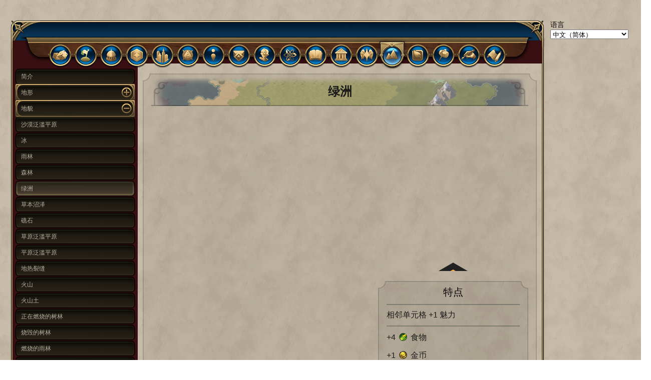

--- FILE ---
content_type: text/html
request_url: http://civ6hd.com/zh_Hans_CN/features/features/FEATURE_OASIS.html
body_size: 4110
content:
<!DOCTYPE html>
<html>
    <head>
        <META http-equiv="Content-Type" content="text/html; charset=UTF-8">
        <title>绿洲</title>
        <link href="../../../css/styles.css" rel="stylesheet" type="text/css">
    </head>
    <body style="margin:0; font-family: -apple-system, BlinkMacSystemFont, 'Segoe UI', 'Roboto', 'Oxygen', 'Ubuntu', 'Cantarell', 'Fira Sans', 'Droid Sans', 'Helvetica Neue', sans-serif;">
        <div class="appBackground">
            <div class="contentWithSideBar">
                <div class="app">
                    <div class="body">
                        <div class="appHeader">
                            <div class="tabLedge"></div>
                            <div class="list">
                                <a href="../../concepts/index/index.html" style="text-decoration:none">
                                    <div class="itemNormal">
                                        <div class="iconOffset">
                                            <div style="overflow:hidden;box-sizing:border-box;display:inline-block;position:relative;width:32px;height:32px">
                                                <img src="../../../icons/ICON_CIVILOPEDIA_CONCEPTS.png">
                                            </div>
                                        </div>
                                    </div>
                                </a><a href="../../civilizations/index/index.html" style="text-decoration:none">
                                    <div class="itemNormal">
                                        <div class="iconOffset">
                                            <div style="overflow:hidden;box-sizing:border-box;display:inline-block;position:relative;width:32px;height:32px">
                                                <img src="../../../icons/ICON_CIVILOPEDIA_CIVILIZATIONS.png">
                                            </div>
                                        </div>
                                    </div>
                                </a><a href="../../citystates/index/index.html" style="text-decoration:none">
                                    <div class="itemNormal">
                                        <div class="iconOffset">
                                            <div style="overflow:hidden;box-sizing:border-box;display:inline-block;position:relative;width:32px;height:32px">
                                                <img src="../../../icons/ICON_CIVILOPEDIA_CITYSTATES.png">
                                            </div>
                                        </div>
                                    </div>
                                </a><a href="../../districts/index/index.html" style="text-decoration:none">
                                    <div class="itemNormal">
                                        <div class="iconOffset">
                                            <div style="overflow:hidden;box-sizing:border-box;display:inline-block;position:relative;width:32px;height:32px">
                                                <img src="../../../icons/ICON_CIVILOPEDIA_DISTRICTS.png">
                                            </div>
                                        </div>
                                    </div>
                                </a><a href="../../buildings/index/index.html" style="text-decoration:none">
                                    <div class="itemNormal">
                                        <div class="iconOffset">
                                            <div style="overflow:hidden;box-sizing:border-box;display:inline-block;position:relative;width:32px;height:32px">
                                                <img src="../../../icons/ICON_CIVILOPEDIA_BUILDINGS.png">
                                            </div>
                                        </div>
                                    </div>
                                </a><a href="../../wonders/index/index.html" style="text-decoration:none">
                                    <div class="itemNormal">
                                        <div class="iconOffset">
                                            <div style="overflow:hidden;box-sizing:border-box;display:inline-block;position:relative;width:32px;height:32px">
                                                <img src="../../../icons/ICON_CIVILOPEDIA_WONDERS.png">
                                            </div>
                                        </div>
                                    </div>
                                </a><a href="../../units/index/index.html" style="text-decoration:none">
                                    <div class="itemNormal">
                                        <div class="iconOffset">
                                            <div style="overflow:hidden;box-sizing:border-box;display:inline-block;position:relative;width:32px;height:32px">
                                                <img src="../../../icons/ICON_CIVILOPEDIA_UNITS.png">
                                            </div>
                                        </div>
                                    </div>
                                </a><a href="../../unitpromotions/index/index.html" style="text-decoration:none">
                                    <div class="itemNormal">
                                        <div class="iconOffset">
                                            <div style="overflow:hidden;box-sizing:border-box;display:inline-block;position:relative;width:32px;height:32px">
                                                <img src="../../../icons/ICON_CIVILOPEDIA_UNITPROMOTIONS.png">
                                            </div>
                                        </div>
                                    </div>
                                </a><a href="../../greatpeople/index/index.html" style="text-decoration:none">
                                    <div class="itemNormal">
                                        <div class="iconOffset">
                                            <div style="overflow:hidden;box-sizing:border-box;display:inline-block;position:relative;width:32px;height:32px">
                                                <img src="../../../icons/ICON_CIVILOPEDIA_GREATPEOPLE.png">
                                            </div>
                                        </div>
                                    </div>
                                </a><a href="../../technologies/index/index.html" style="text-decoration:none">
                                    <div class="itemNormal">
                                        <div class="iconOffset">
                                            <div style="overflow:hidden;box-sizing:border-box;display:inline-block;position:relative;width:32px;height:32px">
                                                <img src="../../../icons/ICON_CIVILOPEDIA_TECHNOLOGIES.png">
                                            </div>
                                        </div>
                                    </div>
                                </a><a href="../../civics/index/index.html" style="text-decoration:none">
                                    <div class="itemNormal">
                                        <div class="iconOffset">
                                            <div style="overflow:hidden;box-sizing:border-box;display:inline-block;position:relative;width:32px;height:32px">
                                                <img src="../../../icons/ICON_CIVILOPEDIA_CIVICS.png">
                                            </div>
                                        </div>
                                    </div>
                                </a><a href="../../governments/index/index.html" style="text-decoration:none">
                                    <div class="itemNormal">
                                        <div class="iconOffset">
                                            <div style="overflow:hidden;box-sizing:border-box;display:inline-block;position:relative;width:32px;height:32px">
                                                <img src="../../../icons/ICON_CIVILOPEDIA_GOVERNMENTS.png">
                                            </div>
                                        </div>
                                    </div>
                                </a><a href="../../religions/index/index.html" style="text-decoration:none">
                                    <div class="itemNormal">
                                        <div class="iconOffset">
                                            <div style="overflow:hidden;box-sizing:border-box;display:inline-block;position:relative;width:32px;height:32px">
                                                <img src="../../../icons/ICON_CIVILOPEDIA_RELIGIONS.png">
                                            </div>
                                        </div>
                                    </div>
                                </a><a href="../../features/index/index.html" style="text-decoration:none">
                                    <div class="itemSelected">
                                        <div class="selectedArrow">
                                            <div style="overflow:hidden;box-sizing:border-box;display:inline-block;position:relative;width:68px;height:68px">
                                                <img src="../../../css/selectArrow.png" style="position:absolute;top:0;left:0;bottom:0;right:0;box-sizing:border-box;padding:0;border:none;margin:auto;display:block;width:0;height:0;min-width:100%;max-width:100%;min-height:100%;max-height:100%">
                                            </div>
                                        </div>
                                        <div class="iconOffset">
                                            <div style="overflow:hidden;box-sizing:border-box;display:inline-block;position:relative;width:32px;height:32px">
                                                <img src="../../../icons/ICON_CIVILOPEDIA_FEATURES.png">
                                            </div>
                                        </div>
                                    </div>
                                </a><a href="../../resources/index/index.html" style="text-decoration:none">
                                    <div class="itemNormal">
                                        <div class="iconOffset">
                                            <div style="overflow:hidden;box-sizing:border-box;display:inline-block;position:relative;width:32px;height:32px">
                                                <img src="../../../icons/ICON_CIVILOPEDIA_RESOURCES.png">
                                            </div>
                                        </div>
                                    </div>
                                </a><a href="../../improvements/index/index.html" style="text-decoration:none">
                                    <div class="itemNormal">
                                        <div class="iconOffset">
                                            <div style="overflow:hidden;box-sizing:border-box;display:inline-block;position:relative;width:32px;height:32px">
                                                <img src="../../../icons/ICON_CIVILOPEDIA_IMPROVEMENTS.png">
                                            </div>
                                        </div>
                                    </div>
                                </a><a href="../../governors/index/index.html" style="text-decoration:none">
                                    <div class="itemNormal">
                                        <div class="iconOffset">
                                            <div style="overflow:hidden;box-sizing:border-box;display:inline-block;position:relative;width:32px;height:32px">
                                                <img src="../../../icons/ICON_CIVILOPEDIA_GOVERNORS.png">
                                            </div>
                                        </div>
                                    </div>
                                </a><a href="../../historic_moments/index/index.html" style="text-decoration:none">
                                    <div class="itemNormal">
                                        <div class="iconOffset">
                                            <div style="overflow:hidden;box-sizing:border-box;display:inline-block;position:relative;width:32px;height:32px">
                                                <img src="../../../icons/ICON_CIVILOPEDIA_HISTORIC_MOMENTS.png">
                                            </div>
                                        </div>
                                    </div>
                                </a>
                            </div>
                        </div>
                        <div class="appContent">
                            <div class="pageList">
                                <div id="d0_expanded">
                                    <a href="../../../zh_Hans_CN/features/index/index.html" style="text-decoration:none;">
                                        <div class="pageTab">
                                            <div class="pageTabText">简介</div>
                                        </div>
                                    </a>
                                </div>
                                <div id="d0_folded" style="display:none;">
                                    <dev class="pageTab" onclick="d0_folded_click()">
                                        <dev class="pageTabGroup">
                                            <dev class="pageTabGroupText"></dev>
                                            <dev class="pageTabExpandButton"></dev>
                                        </dev>
                                    </dev>
                                </div>
                                <script>function d1_expanded_click() {document.getElementById("d1_expanded").style.display = "none";document.getElementById("d1_folded").style.display = "";}function d1_folded_click() {document.getElementById("d1_expanded").style.display = "";document.getElementById("d1_folded").style.display = "none";}</script>
                                <div id="d1_expanded" style="display:none;">
                                    <dev class="pageTab" onclick="d1_expanded_click()">
                                        <dev class="pageTabGroup">
                                            <dev class="pageTabGroupText">地形</dev>
                                            <dev class="pageTabExpandButtonSelected"></dev>
                                        </dev>
                                    </dev>
                                    <a href="../../../zh_Hans_CN/features/terrains/TERRAIN_GRASS.html" style="text-decoration:none;">
                                        <div class="pageTab">
                                            <div class="pageTabText">草原</div>
                                        </div>
                                    </a><a href="../../../zh_Hans_CN/features/terrains/TERRAIN_GRASS_HILLS.html" style="text-decoration:none;">
                                        <div class="pageTab">
                                            <div class="pageTabText">草原（丘陵）</div>
                                        </div>
                                    </a><a href="../../../zh_Hans_CN/features/terrains/TERRAIN_GRASS_MOUNTAIN.html" style="text-decoration:none;">
                                        <div class="pageTab">
                                            <div class="pageTabText">草原（山脉）</div>
                                        </div>
                                    </a><a href="../../../zh_Hans_CN/features/terrains/TERRAIN_PLAINS.html" style="text-decoration:none;">
                                        <div class="pageTab">
                                            <div class="pageTabText">平原</div>
                                        </div>
                                    </a><a href="../../../zh_Hans_CN/features/terrains/TERRAIN_PLAINS_HILLS.html" style="text-decoration:none;">
                                        <div class="pageTab">
                                            <div class="pageTabText">平原（丘陵）</div>
                                        </div>
                                    </a><a href="../../../zh_Hans_CN/features/terrains/TERRAIN_PLAINS_MOUNTAIN.html" style="text-decoration:none;">
                                        <div class="pageTab">
                                            <div class="pageTabText">平原（山脉）</div>
                                        </div>
                                    </a><a href="../../../zh_Hans_CN/features/terrains/TERRAIN_DESERT.html" style="text-decoration:none;">
                                        <div class="pageTab">
                                            <div class="pageTabText">沙漠</div>
                                        </div>
                                    </a><a href="../../../zh_Hans_CN/features/terrains/TERRAIN_DESERT_HILLS.html" style="text-decoration:none;">
                                        <div class="pageTab">
                                            <div class="pageTabText">沙漠（丘陵）</div>
                                        </div>
                                    </a><a href="../../../zh_Hans_CN/features/terrains/TERRAIN_DESERT_MOUNTAIN.html" style="text-decoration:none;">
                                        <div class="pageTab">
                                            <div class="pageTabText">沙漠（山脉）</div>
                                        </div>
                                    </a><a href="../../../zh_Hans_CN/features/terrains/TERRAIN_TUNDRA.html" style="text-decoration:none;">
                                        <div class="pageTab">
                                            <div class="pageTabText">冻土</div>
                                        </div>
                                    </a><a href="../../../zh_Hans_CN/features/terrains/TERRAIN_TUNDRA_HILLS.html" style="text-decoration:none;">
                                        <div class="pageTab">
                                            <div class="pageTabText">冻土（丘陵）</div>
                                        </div>
                                    </a><a href="../../../zh_Hans_CN/features/terrains/TERRAIN_TUNDRA_MOUNTAIN.html" style="text-decoration:none;">
                                        <div class="pageTab">
                                            <div class="pageTabText">冻土（山脉）</div>
                                        </div>
                                    </a><a href="../../../zh_Hans_CN/features/terrains/TERRAIN_SNOW.html" style="text-decoration:none;">
                                        <div class="pageTab">
                                            <div class="pageTabText">雪地</div>
                                        </div>
                                    </a><a href="../../../zh_Hans_CN/features/terrains/TERRAIN_SNOW_HILLS.html" style="text-decoration:none;">
                                        <div class="pageTab">
                                            <div class="pageTabText">雪地（丘陵）</div>
                                        </div>
                                    </a><a href="../../../zh_Hans_CN/features/terrains/TERRAIN_SNOW_MOUNTAIN.html" style="text-decoration:none;">
                                        <div class="pageTab">
                                            <div class="pageTabText">雪地（山脉）</div>
                                        </div>
                                    </a><a href="../../../zh_Hans_CN/features/terrains/TERRAIN_COAST.html" style="text-decoration:none;">
                                        <div class="pageTab">
                                            <div class="pageTabText">海岸与湖泊</div>
                                        </div>
                                    </a><a href="../../../zh_Hans_CN/features/terrains/TERRAIN_OCEAN.html" style="text-decoration:none;">
                                        <div class="pageTab">
                                            <div class="pageTabText">海洋</div>
                                        </div>
                                    </a>
                                </div>
                                <div id="d1_folded">
                                    <dev class="pageTab" onclick="d1_folded_click()">
                                        <dev class="pageTabGroup">
                                            <dev class="pageTabGroupText">地形</dev>
                                            <dev class="pageTabExpandButton"></dev>
                                        </dev>
                                    </dev>
                                </div>
                                <script>function d2_expanded_click() {document.getElementById("d2_expanded").style.display = "none";document.getElementById("d2_folded").style.display = "";}function d2_folded_click() {document.getElementById("d2_expanded").style.display = "";document.getElementById("d2_folded").style.display = "none";}</script>
                                <div id="d2_expanded">
                                    <dev class="pageTab" onclick="d2_expanded_click()">
                                        <dev class="pageTabGroup">
                                            <dev class="pageTabGroupText">地貌</dev>
                                            <dev class="pageTabExpandButtonSelected"></dev>
                                        </dev>
                                    </dev>
                                    <a href="../../../zh_Hans_CN/features/features/FEATURE_FLOODPLAINS.html" style="text-decoration:none;">
                                        <div class="pageTab">
                                            <div class="pageTabText">沙漠泛滥平原</div>
                                        </div>
                                    </a><a href="../../../zh_Hans_CN/features/features/FEATURE_ICE.html" style="text-decoration:none;">
                                        <div class="pageTab">
                                            <div class="pageTabText">冰</div>
                                        </div>
                                    </a><a href="../../../zh_Hans_CN/features/features/FEATURE_JUNGLE.html" style="text-decoration:none;">
                                        <div class="pageTab">
                                            <div class="pageTabText">雨林</div>
                                        </div>
                                    </a><a href="../../../zh_Hans_CN/features/features/FEATURE_FOREST.html" style="text-decoration:none;">
                                        <div class="pageTab">
                                            <div class="pageTabText">森林</div>
                                        </div>
                                    </a><a href="../../../zh_Hans_CN/features/features/FEATURE_OASIS.html" style="text-decoration:none;">
                                        <div class="pageTabSelected">
                                            <div class="pageTabText">绿洲</div>
                                        </div>
                                    </a><a href="../../../zh_Hans_CN/features/features/FEATURE_MARSH.html" style="text-decoration:none;">
                                        <div class="pageTab">
                                            <div class="pageTabText">草本沼泽</div>
                                        </div>
                                    </a><a href="../../../zh_Hans_CN/features/features/FEATURE_REEF.html" style="text-decoration:none;">
                                        <div class="pageTab">
                                            <div class="pageTabText">礁石</div>
                                        </div>
                                    </a><a href="../../../zh_Hans_CN/features/features/FEATURE_FLOODPLAINS_GRASSLAND.html" style="text-decoration:none;">
                                        <div class="pageTab">
                                            <div class="pageTabText">草原泛滥平原</div>
                                        </div>
                                    </a><a href="../../../zh_Hans_CN/features/features/FEATURE_FLOODPLAINS_PLAINS.html" style="text-decoration:none;">
                                        <div class="pageTab">
                                            <div class="pageTabText">平原泛滥平原</div>
                                        </div>
                                    </a><a href="../../../zh_Hans_CN/features/features/FEATURE_GEOTHERMAL_FISSURE.html" style="text-decoration:none;">
                                        <div class="pageTab">
                                            <div class="pageTabText">地热裂缝</div>
                                        </div>
                                    </a><a href="../../../zh_Hans_CN/features/features/FEATURE_VOLCANO.html" style="text-decoration:none;">
                                        <div class="pageTab">
                                            <div class="pageTabText">火山</div>
                                        </div>
                                    </a><a href="../../../zh_Hans_CN/features/features/FEATURE_VOLCANIC_SOIL.html" style="text-decoration:none;">
                                        <div class="pageTab">
                                            <div class="pageTabText">火山土</div>
                                        </div>
                                    </a><a href="../../../zh_Hans_CN/features/features/FEATURE_BURNING_FOREST.html" style="text-decoration:none;">
                                        <div class="pageTab">
                                            <div class="pageTabText">正在燃烧的树林</div>
                                        </div>
                                    </a><a href="../../../zh_Hans_CN/features/features/FEATURE_BURNT_FOREST.html" style="text-decoration:none;">
                                        <div class="pageTab">
                                            <div class="pageTabText">烧毁的树林</div>
                                        </div>
                                    </a><a href="../../../zh_Hans_CN/features/features/FEATURE_BURNING_JUNGLE.html" style="text-decoration:none;">
                                        <div class="pageTab">
                                            <div class="pageTabText">燃烧的雨林</div>
                                        </div>
                                    </a><a href="../../../zh_Hans_CN/features/features/FEATURE_BURNT_JUNGLE.html" style="text-decoration:none;">
                                        <div class="pageTab">
                                            <div class="pageTabText">烧毁的雨林</div>
                                        </div>
                                    </a><a href="../../../zh_Hans_CN/features/features/FEATURE_JNR_SAVANNAH.html" style="text-decoration:none;">
                                        <div class="pageTab">
                                            <div class="pageTabText">稀树草原</div>
                                        </div>
                                    </a><a href="../../../zh_Hans_CN/features/features/FEATURE_JNR_BURNING_SAVANNAH.html" style="text-decoration:none;">
                                        <div class="pageTab">
                                            <div class="pageTabText">正在燃烧的稀树草原</div>
                                        </div>
                                    </a><a href="../../../zh_Hans_CN/features/features/FEATURE_JNR_BURNT_SAVANNAH.html" style="text-decoration:none;">
                                        <div class="pageTab">
                                            <div class="pageTabText">烧毁的稀树草原</div>
                                        </div>
                                    </a><a href="../../../zh_Hans_CN/features/features/FEATURE_SUK_KELP.html" style="text-decoration:none;">
                                        <div class="pageTab">
                                            <div class="pageTabText">海藻森林</div>
                                        </div>
                                    </a><a href="../../../zh_Hans_CN/features/features/FEATURE_HD_SWAMP.html" style="text-decoration:none;">
                                        <div class="pageTab">
                                            <div class="pageTabText">木本沼泽</div>
                                        </div>
                                    </a>
                                </div>
                                <div id="d2_folded" style="display:none;">
                                    <dev class="pageTab" onclick="d2_folded_click()">
                                        <dev class="pageTabGroup">
                                            <dev class="pageTabGroupText">地貌</dev>
                                            <dev class="pageTabExpandButton"></dev>
                                        </dev>
                                    </dev>
                                </div>
                                <script>function d3_expanded_click() {document.getElementById("d3_expanded").style.display = "none";document.getElementById("d3_folded").style.display = "";}function d3_folded_click() {document.getElementById("d3_expanded").style.display = "";document.getElementById("d3_folded").style.display = "none";}</script>
                                <div id="d3_expanded" style="display:none;">
                                    <dev class="pageTab" onclick="d3_expanded_click()">
                                        <dev class="pageTabGroup">
                                            <dev class="pageTabGroupText">自然奇观</dev>
                                            <dev class="pageTabExpandButtonSelected"></dev>
                                        </dev>
                                    </dev>
                                    <a href="../../../zh_Hans_CN/features/naturalwonders/FEATURE_BARRIER_REEF.html" style="text-decoration:none;">
                                        <div class="pageTab">
                                            <div class="pageTabText">大堡礁</div>
                                        </div>
                                    </a><a href="../../../zh_Hans_CN/features/naturalwonders/FEATURE_CLIFFS_DOVER.html" style="text-decoration:none;">
                                        <div class="pageTab">
                                            <div class="pageTabText">多佛白崖</div>
                                        </div>
                                    </a><a href="../../../zh_Hans_CN/features/naturalwonders/FEATURE_CRATER_LAKE.html" style="text-decoration:none;">
                                        <div class="pageTab">
                                            <div class="pageTabText">火山口湖</div>
                                        </div>
                                    </a><a href="../../../zh_Hans_CN/features/naturalwonders/FEATURE_DEAD_SEA.html" style="text-decoration:none;">
                                        <div class="pageTab">
                                            <div class="pageTabText">死海</div>
                                        </div>
                                    </a><a href="../../../zh_Hans_CN/features/naturalwonders/FEATURE_EVEREST.html" style="text-decoration:none;">
                                        <div class="pageTab">
                                            <div class="pageTabText">珠穆朗玛峰</div>
                                        </div>
                                    </a><a href="../../../zh_Hans_CN/features/naturalwonders/FEATURE_GALAPAGOS.html" style="text-decoration:none;">
                                        <div class="pageTab">
                                            <div class="pageTabText">加拉帕戈斯群岛</div>
                                        </div>
                                    </a><a href="../../../zh_Hans_CN/features/naturalwonders/FEATURE_KILIMANJARO.html" style="text-decoration:none;">
                                        <div class="pageTab">
                                            <div class="pageTabText">乞力马扎罗山</div>
                                        </div>
                                    </a><a href="../../../zh_Hans_CN/features/naturalwonders/FEATURE_PANTANAL.html" style="text-decoration:none;">
                                        <div class="pageTab">
                                            <div class="pageTabText">潘塔纳尔湿地</div>
                                        </div>
                                    </a><a href="../../../zh_Hans_CN/features/naturalwonders/FEATURE_PIOPIOTAHI.html" style="text-decoration:none;">
                                        <div class="pageTab">
                                            <div class="pageTabText">米尔福德峡湾</div>
                                        </div>
                                    </a><a href="../../../zh_Hans_CN/features/naturalwonders/FEATURE_TORRES_DEL_PAINE.html" style="text-decoration:none;">
                                        <div class="pageTab">
                                            <div class="pageTabText">百内国家公园</div>
                                        </div>
                                    </a><a href="../../../zh_Hans_CN/features/naturalwonders/FEATURE_TSINGY.html" style="text-decoration:none;">
                                        <div class="pageTab">
                                            <div class="pageTabText">贝马拉哈国家公园</div>
                                        </div>
                                    </a><a href="../../../zh_Hans_CN/features/naturalwonders/FEATURE_YOSEMITE.html" style="text-decoration:none;">
                                        <div class="pageTab">
                                            <div class="pageTabText">约塞米蒂国家公园</div>
                                        </div>
                                    </a><a href="../../../zh_Hans_CN/features/naturalwonders/FEATURE_HA_LONG_BAY.html" style="text-decoration:none;">
                                        <div class="pageTab">
                                            <div class="pageTabText">下龙湾</div>
                                        </div>
                                    </a><a href="../../../zh_Hans_CN/features/naturalwonders/FEATURE_EYJAFJALLAJOKULL.html" style="text-decoration:none;">
                                        <div class="pageTab">
                                            <div class="pageTabText">艾雅法拉火山</div>
                                        </div>
                                    </a><a href="../../../zh_Hans_CN/features/naturalwonders/FEATURE_LYSEFJORDEN.html" style="text-decoration:none;">
                                        <div class="pageTab">
                                            <div class="pageTabText">吕瑟峡湾</div>
                                        </div>
                                    </a><a href="../../../zh_Hans_CN/features/naturalwonders/FEATURE_GIANTS_CAUSEWAY.html" style="text-decoration:none;">
                                        <div class="pageTab">
                                            <div class="pageTabText">巨人堤</div>
                                        </div>
                                    </a><a href="../../../zh_Hans_CN/features/naturalwonders/FEATURE_ULURU.html" style="text-decoration:none;">
                                        <div class="pageTab">
                                            <div class="pageTabText">乌卢鲁</div>
                                        </div>
                                    </a><a href="../../../zh_Hans_CN/features/naturalwonders/FEATURE_DELICATE_ARCH.html" style="text-decoration:none;">
                                        <div class="pageTab">
                                            <div class="pageTabText">精致拱门</div>
                                        </div>
                                    </a><a href="../../../zh_Hans_CN/features/naturalwonders/FEATURE_EYE_OF_THE_SAHARA.html" style="text-decoration:none;">
                                        <div class="pageTab">
                                            <div class="pageTabText">撒哈拉之眼</div>
                                        </div>
                                    </a><a href="../../../zh_Hans_CN/features/naturalwonders/FEATURE_LAKE_RETBA.html" style="text-decoration:none;">
                                        <div class="pageTab">
                                            <div class="pageTabText">玫瑰湖</div>
                                        </div>
                                    </a><a href="../../../zh_Hans_CN/features/naturalwonders/FEATURE_MATTERHORN.html" style="text-decoration:none;">
                                        <div class="pageTab">
                                            <div class="pageTabText">马特洪峰</div>
                                        </div>
                                    </a><a href="../../../zh_Hans_CN/features/naturalwonders/FEATURE_RORAIMA.html" style="text-decoration:none;">
                                        <div class="pageTab">
                                            <div class="pageTabText">罗赖马山</div>
                                        </div>
                                    </a><a href="../../../zh_Hans_CN/features/naturalwonders/FEATURE_UBSUNUR_HOLLOW.html" style="text-decoration:none;">
                                        <div class="pageTab">
                                            <div class="pageTabText">乌布苏盆地</div>
                                        </div>
                                    </a><a href="../../../zh_Hans_CN/features/naturalwonders/FEATURE_ZHANGYE_DANXIA.html" style="text-decoration:none;">
                                        <div class="pageTab">
                                            <div class="pageTabText">张掖丹霞</div>
                                        </div>
                                    </a><a href="../../../zh_Hans_CN/features/naturalwonders/FEATURE_CHOCOLATEHILLS.html" style="text-decoration:none;">
                                        <div class="pageTab">
                                            <div class="pageTabText">巧克力山</div>
                                        </div>
                                    </a><a href="../../../zh_Hans_CN/features/naturalwonders/FEATURE_DEVILSTOWER.html" style="text-decoration:none;">
                                        <div class="pageTab">
                                            <div class="pageTabText">魔鬼塔</div>
                                        </div>
                                    </a><a href="../../../zh_Hans_CN/features/naturalwonders/FEATURE_GOBUSTAN.html" style="text-decoration:none;">
                                        <div class="pageTab">
                                            <div class="pageTabText">戈布斯坦国家公园</div>
                                        </div>
                                    </a><a href="../../../zh_Hans_CN/features/naturalwonders/FEATURE_IKKIL.html" style="text-decoration:none;">
                                        <div class="pageTab">
                                            <div class="pageTabText">伊卡-吉尔地下水坑</div>
                                        </div>
                                    </a><a href="../../../zh_Hans_CN/features/naturalwonders/FEATURE_PAMUKKALE.html" style="text-decoration:none;">
                                        <div class="pageTab">
                                            <div class="pageTabText">棉花堡</div>
                                        </div>
                                    </a><a href="../../../zh_Hans_CN/features/naturalwonders/FEATURE_VESUVIUS.html" style="text-decoration:none;">
                                        <div class="pageTab">
                                            <div class="pageTabText">维苏威火山</div>
                                        </div>
                                    </a><a href="../../../zh_Hans_CN/features/naturalwonders/FEATURE_WHITEDESERT.html" style="text-decoration:none;">
                                        <div class="pageTab">
                                            <div class="pageTabText">白沙漠</div>
                                        </div>
                                    </a><a href="../../../zh_Hans_CN/features/naturalwonders/FEATURE_BERMUDA_TRIANGLE.html" style="text-decoration:none;">
                                        <div class="pageTab">
                                            <div class="pageTabText">百慕大三角区</div>
                                        </div>
                                    </a><a href="../../../zh_Hans_CN/features/naturalwonders/FEATURE_FOUNTAIN_OF_YOUTH.html" style="text-decoration:none;">
                                        <div class="pageTab">
                                            <div class="pageTabText">青春之泉</div>
                                        </div>
                                    </a><a href="../../../zh_Hans_CN/features/naturalwonders/FEATURE_PAITITI.html" style="text-decoration:none;">
                                        <div class="pageTab">
                                            <div class="pageTabText">帕依提提</div>
                                        </div>
                                    </a>
                                </div>
                                <div id="d3_folded">
                                    <dev class="pageTab" onclick="d3_folded_click()">
                                        <dev class="pageTabGroup">
                                            <dev class="pageTabGroupText">自然奇观</dev>
                                            <dev class="pageTabExpandButton"></dev>
                                        </dev>
                                    </dev>
                                </div>
                            </div>
                            <div class="page">
                                <div class="pageFrame">
                                    <div class="pageHeaderContainer">
                                        <div style="display:block;overflow:hidden;position:absolute;top:0;left:0;bottom:0;right:0;box-sizing:border-box;margin:0">
                                            <img src="../../../css/civilopedia_pageheader.png" style="visibility: inherit; position: absolute; inset: 0px; box-sizing: border-box; padding: 0px; border: none; margin: auto; display: block; width: 0px; height: 0px; min-width: 100%; max-width: 100%; min-height: 100%; max-height: 100%; object-fit: fill;">
                                        </div>
                                        <div class="pageHeaderText">绿洲</div>
                                    </div>
                                    <div class="pageContent">
                                        <div class="pageLeftColumn"></div>
                                        <div class="pageRightColumn">
                                            <div class="rightColumnItem">
                                                <div class="portraitSquareMargin">
                                                    <div style="display:block;overflow:hidden;position:relative;box-sizing:border-box;margin:0">
                                                        <div style="display:block;box-sizing:border-box;padding-top:96.92307692307692%"></div>
                                                        <img src="../../../css/portraitsquare.png" style="visibility: inherit; position: absolute; inset: 0px; box-sizing: border-box; padding: 0px; border: none; margin: auto; display: block; width: 0px; height: 0px; min-width: 100%; max-width: 100%; min-height: 100%; max-height: 100%;">
                                                    </div>
                                                    <div class="portraitContent">
                                                        <div style="display:inline-block;max-width:100%;overflow:hidden;position:relative;box-sizing:border-box;margin:0">
                                                            <div style="box-sizing:border-box;display:block;max-width:100%">
                                                                <img aria-hidden="true" role="presentation" src="../../../css/blank.png" style="max-width:100%;display:block;margin:0;border:none;padding:0"><img alt="ICON_FEATURE_OASIS" src="../../../icons/ICON_FEATURE_OASIS.png" style="visibility: inherit; position: absolute; inset: 0px; box-sizing: border-box; padding: 0px; border: none; margin: auto; display: block; width: 0px; height: 0px; min-width: 100%; max-width: 100%; min-height: 100%; max-height: 100%; object-fit: contain;">
                                                            </div>
                                                        </div>
                                                    </div>
                                                </div>
                                            </div>
                                            <div class="rightColumnItem">
                                                <div class="statBoxFrame">
                                                    <div class="statBoxTitle">特点</div>
                                                    <div class="statBoxComponent">
                                                        <div class="separator"></div>
                                                    </div>
                                                    <div class="statBoxComponent">
                                                        <dev class="statBoxLabel">相邻单元格 +1 魅力</dev>
                                                    </div>
                                                    <div class="statBoxComponent">
                                                        <div class="separator"></div>
                                                    </div>
                                                    <div class="statBoxComponent">
                                                        <dev class="statBoxLabel">+4 <img src="../../../icons/ICON_FOOD.png" alt="[ICON_FOOD]" class="fontIcon"/> 食物</dev>
                                                    </div>
                                                    <div class="statBoxComponent">
                                                        <dev class="statBoxLabel">+1 <img src="../../../icons/ICON_GOLD.png" alt="[ICON_GOLD]" class="fontIcon"/> 金币</dev>
                                                    </div>
                                                </div>
                                            </div>
                                        </div>
                                    </div>
                                    <div class="pageFooter">
                                        <div class="pageFooterImage">
                                            <div style="overflow:hidden;box-sizing:border-box;display:inline-block;position:relative;width:193px;height:122px">
                                                <img src="../../../css/compass.png" style="visibility: inherit; position: absolute; inset: 0px; box-sizing: border-box; padding: 0px; border: none; margin: auto; display: block; width: 0px; height: 0px; min-width: 100%; max-width: 100%; min-height: 100%; max-height: 100%;">
                                            </div>
                                        </div>
                                        <div class="pageFooterDivider"></div>
                                    </div>
                                </div>
                            </div>
                        </div>
                    </div>
                </div>
                <div class="sidebarContainer">
                    <sidebarText class="sidebarText">语言</sidebarText>
                    <script>function change() {var link = window.location.href;var select = document.getElementById("select");var lan = "";for (i = 0; i < select.length; i++) {if (select.options[i].selected) {lan = select.options[i].value;}}var newlink = link.replace(/^(.*\/)(.*)((\/.*){3})$/, "$1" + lan + "$3");window.location.href = newlink;}</script><select id="select" onchange="change()"><option selected="true" value="zh_Hans_CN">中文（简体）</option><option value="en_US">English (United States)</option></select>
                </div>
            </div>
        </div>
    </body>
</html>


--- FILE ---
content_type: text/css
request_url: http://civ6hd.com/css/styles.css
body_size: 1773
content:
.tabLedge {
  width: 1028px;
  height: 61px;
  background-image: url('composite_tabledge2.png');
  background-size: cover;
}

.list {
  display: flex;
  flex-direction: row;
  align-items: center;
  justify-content: center;
  margin-top: -54px;
}

.itemNormal {
  position: relative;
  margin-top: 10px;
  width: 51px;
  height: 51px;
  text-align: center;
  background-size: cover;
  background-image: url('launchbar_hook_button.png');
}

.itemSelected {
  position: relative;
  margin-top: 10px;
  width: 51px;
  height: 51px;
  text-align: center;
  background-size: cover;
  background-image: url('launchbar_hook_button.png');
  background-position: 0px -100px;
}

.itemNormal:hover {
  background-image: url('launchbar_hook_button.png');
  background-position: 0px -51px;
}

.selectedArrow {
  text-align: center;
  position: absolute;
  top: -12px;
  left: -8.5px;
}

.iconOffset {
  padding-top: 8px;
}

.appBackground {
  background-image: url('parchment_patternbright.png');
  background-size: 256px 256px;
  background-repeat: repeat;
  display: flex;
  min-width: 1300px;
  min-height: 100vh;
  padding: 40px 0px;
}

.appBackground_android {
  background-image: url('parchment_patternbright.png');
  background-size: 256px 256px;
  background-repeat: repeat;
  display: flex;
  min-height: 100vh;
  padding: 40px 0px;
  overflow-x:scroll;
}

.contentWithSideBar {
  flex: 1;
  justify-content: center;
  display: flex;
}

.appContent {
  display: flex;
  width: 100%;
  flex-direction: row;
  flex: 1;
}

.pageList {
  margin-bottom: 0px;
  width: 250px;
  max-height: 2000px;
  overflow-y: auto;
}

.pageTab {
  border: 12px solid;
  border-image: url('controls_buttoncontrol_brown_normal.png') 33 fill;
  border-image-repeat: stretch;
  height: 8px;
  display: flex;
  align-items: center;
  margin: 0 5px;
  padding: 0;
}

.pageTabGroup {
  width: 100%;
  border: 14px solid;
  border-image: url('controls_optionframe.png') 39 48 39 48 fill;
  border-image-repeat: stretch;
  height: 8px;
  display: flex;
  align-items: center;
  margin: 0 -12px;
}

.pageTab:not(.page-tab-selected):hover {
  border-image-source: url('controls_buttoncontrol_brown_hover.png');
}

.pageTabSelected {
  border: 12px solid;
  border-image: url('controls_buttoncontrol_brown_normal.png') 33 fill;
  border-image-repeat: stretch;
  height: 8px;
  display: flex;
  align-items: center;
  margin: 0 5px;
  padding: 0;
  border-image-source: url('controls_buttoncontrol_brown_selected.png');
}

.pageTabGroupText {
  margin-left: -2px;
  color: rgb(181, 175, 162);
  font-size: 12px;
  font-weight: 500;
}

.pageTabText {
  padding: 0;
  margin: 0;
  color: rgb(181, 175, 162);
  font-size: 12px;
  font-weight: 500;
}

.pageTabExpandButton {
  background-image: url('controls_expandbutton.png');
  width: 22px;
  height: 22px;
  margin-left: auto;
  margin-right: -8px;
  background-size: cover;
}

.pageTabExpandButtonSelected {
  background-image: url('controls_expandbutton.png');
  width: 22px;
  height: 22px;
  margin-left: auto;
  margin-right: -8px;
  background-size: cover;
  background-position: 0 22px;
}

.page {
  display: flex;
  flex: 1;
  margin-top: -10px;
  background-image: url('parchment_patternbright.png');
  background-size: 256px 256px;
  background-repeat: repeat;
}

.pageFrame {
  flex: 1;
  display: flex;
  flex-direction: column;
  margin: 20px 10px 20px 10px;
  border: 17px solid;
  border-image: url('pageframe.png') 48 fill;
  border-image-repeat: stretch;
}

.pageHeaderContainer {
  width: 100%;
  position: relative;
  margin-top: -10px;
  height: 58px;
}

.pageHeaderText {
  color: rgb(27, 27, 27);
  position: absolute;
  top: 0;
  left: 0;
  width: 100%;
  height: 100%;
  font-weight: bold;
  font-size: 18pt;
  display: flex;
  justify-content: center;
  align-items: center;
}

.pageFooter {
  margin-top: 15px;
}

.pageFooterImage {
  display: flex;
  justify-content: center;
}

.pageFooterDivider {
  margin-top: -5px;
  height: 2px;
  border-style: solid;
  border-width: 3px 25px;
  border-image: url('div2.png') 9 75 9 75 fill;
  border-image-repeat: stretch;
}

.pageContent {
  flex: 1;
  display: flex;
  min-height: 600px;
}

.pageLeftColumn {
  flex: 1;
}

.pageRightColumn {
  width: 300px;
  margin-left: 20px;
  margin-top: 10px;
}

.leftColumnItem {
  margin-top: 15px;
}

.rightColumnItem {
  margin-bottom: 20px;
}

.chapterHeaderContainer {
  margin-left: -20px;
  margin-right: -20px;
  border-width: 21px 64px;
  border-style: solid;
  border-image: url('civilopedia_topicheader.png') 60 189 60 189 fill; 
  border-image-repeat: stretch;
  display: flex;
  justify-content: center;
  align-items: center;
}

.chapterHeaderTitle {
  font-weight: bold;
  font-size: 18px;
  text-align: center;
  margin-top: -20px;
  margin-bottom: -20px;
}

.headerBodyHeaderText {
  margin-top: 8px;
  margin-bottom: 0px;
  font-size: 18px;
}

.headerBodyHeaderBody {
  font-size: 16px;
  font-weight: 500;
  margin-top: 5px;
}

.fontIcon {
  vertical-align: middle;
  margin-bottom: 4px;
  width: 22px;
  height: 22px;
}

.portraitSquareMargin {
  margin-left: -20px;
  margin-right: -20px;
  margin-top: -10px;
  position: relative;
}

.portraitContent {
  position: absolute;
  left: 0;
  top: 0;
  width: 100%;
  height: 100%;
  justify-content: center;
  display: flex;
}

.statBoxFrame {
  display: flex;
  flex-direction: column;
  border: 17px solid;
  border-image: url('pageframe.png') 48 fill;
  border-image-repeat: stretch;
}

.statBoxTitle {
  margin-bottom: 0;
  margin-top: -8px;
  font-size: 20px;
  text-align: center;
}

.statBoxComponent {
  margin-top: 10px;
}

.separator {
  height: 2px;
  background-color: rgba(0, 20, 20, 0.27);
}

.statBoxHeaderText {
  color: rgb(27, 27, 27);
  font-size: 18px;
}

.iconLabelContainer {
  height: 50px;
  display: flex;
  align-items: center;
}

.iconLabelImage {
  height: 100%;
  width: 50px;
  justify-content: center;
}

.iconLabelNumber {
  font-size: 30px;
  width: 50px;
  text-align: center;
  color: black;
}

.iconLabelCaption {
  font-size: 16px;
  margin-left: 5px;
  max-width: 195px;
  word-wrap: break-word;
  color: black;
}

.statBoxLabel {
  font-size: 16px;
  color: #1b1b1b;
}

.app {
  justify-content: center;
  display: flex;
  width: 950px;
  border: 59px solid;
  border-image: url('controls_windowtitle.png') 165 fill;
  border-image-repeat: stretch;
}

.body {
  display: flex;
  flex: 1;
  flex-direction: column;
  margin: -18px -52px -50px -55px;
  background-color: rgb(56, 16, 19);
}

.body_android {
  display: flex;
  flex: 1;
  flex-direction: column;
  background-color: rgb(56, 16, 19);
}

.appHeader {
  margin-top: -12px;
  width: 100%;
  display: flex;
  flex-direction: column;
  align-items: center;
  justify-content: center;
}

.enhancedToolTip {
  display: flex;
  flex-direction: column;
  flex-wrap: nowrap;
  width: 620px;
  border: 26px solid;
  border-image: url('Controls_EnhancedToolTip.png') 26 fill;
  border-image-repeat: stretch
}

.doubleItem {
  display: flex;
  justify-content: space-between;
}

.singleItem {
  display: flex;
  justify-content: space-around;
}

.buttonCompleted {
  width: 220px;
  height: 100px;
  border: 25px solid;
  border-image: url('Promotion_ButtonCompleted.png') 30 fill;
  border-image-repeat: stretch
}

.sidebarContainer {
  width: 180px;
  padding-left: 10px;
}

.sidebarText {
  color: black;
  font-size: 14px;
  font-weight: 500;
} 

.governorsPromotionBox {
  display: flex;
  flex-direction: column;
  flex-wrap: nowrap;
  width: 620px;
  border: 52px solid;
  border-image: url('Governors_PromotionBox.png') 70 fill;
  border-image-repeat: stretch
}

.baseAbility {
  width: 428px;
  height: 28px;
  border: 28px solid;
  border-image: url('Governors_BaseAbilityBox.png') 28 fill;
  border-image-repeat: stretch
}

.governorsPromotionButton {
  width: 261px;
  height: 181px;
  background-image: url('Governors_Promotion_Button.png');
  background-size: 100% 100%;
  background-repeat: stretch;
}